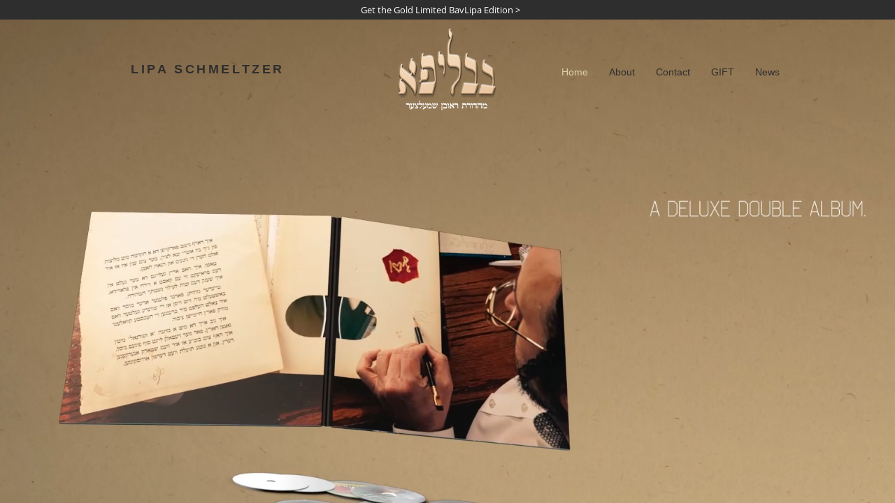

--- FILE ---
content_type: text/html; charset=utf-8
request_url: http://lipaschmeltzer.com/
body_size: 570
content:
<!DOCTYPE HTML PUBLIC "-//W3C//DTD HTML 4.01//EN" "http://www.w3.org/TR/html4/strict.dtd">
<html>
  <head>
    <title>Lipa Schmeltzer</title>
    <meta name="description" content="Lipa Schmeltzer אלעזר ליפא שמעלצער‎ Elazar Lipa Schmeltzer: ליפא שמלצר‎; born March 17, 1978 is an American singer, entertainer, and composer. He is a" />
    <meta name="keywords" content="BavLipa, Lipa, Schmeltzer," />
  </head>
  <frameset rows="100%,*" border="0">
    <frame src="https://lipa59.wixsite.com/mysite" frameborder="0" />
  </frameset>
</html>
